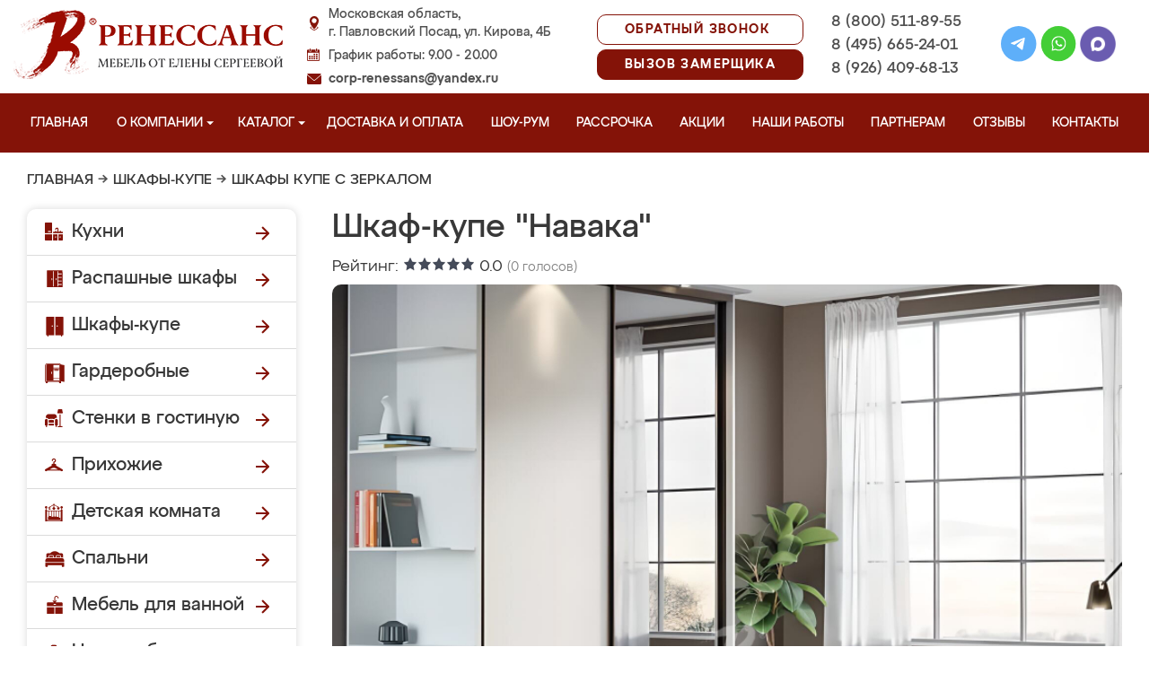

--- FILE ---
content_type: text/html; charset=UTF-8
request_url: https://pavlovskymebel.ru/shkaf-kype-s-zerkalom-22
body_size: 17017
content:
<!DOCTYPE html>
  <html lang="ru">
  <head>
   <base href="https://pavlovskymebel.ru/"/>
   <title>Шкаф-купе &quot;Навака&quot;, купить шкаф купе с зеркалом на заказ в г. Павловский недорого.</title>
   <meta http-equiv="Content-Type" content="text/html; charset=UTF-8" />
   <meta name="description" content="Купить шкаф купе с зеркалом под названием &quot;Шкаф-купе &quot;Навака&quot;&quot; недорого на заказ от производителя в г. Павловский. Беспроцентная рассрочка! Бесплатная доставка и замер!" />
   <meta name="keywords"    content="Шкаф-купе &quot;Навака&quot;, Шкафы купе с зеркалом" />
   <meta name="viewport" content="width=device-width, initial-scale=1, maximum-scale=1">
   <meta name="format-detection" content="telephone=no">
   <meta name="yandex-verification" content="65792eae3418af85" />

   <link href="design/renessans/images/favicon.ico" rel="icon"          type="image/x-icon"/>
   <link href="design/renessans/images/favicon.ico" rel="shortcut icon" type="image/x-icon"/>
       <link rel="stylesheet" href="design/renessans/css/nivo-slider.css" type="text/css" media="screen" />
    <link rel="stylesheet" href="design/renessans/css/themes/default/default.css" type="text/css" media="screen" />
    <link rel="stylesheet" type="text/css" href="design/renessans/css/sliderkit-core.css" media="screen" />
    <link rel="stylesheet" type="text/css" href="design/renessans/css/sliderkit-demos.css" media="screen" />
    <link href="design/renessans/css/owl.carousel.min.css" rel="stylesheet" type="text/css" media="screen" />
    <link href="design/renessans/css/owl.theme.default.min.css" rel="stylesheet" type="text/css" media="screen" />
    <link href="design/renessans/css/jquery.bxslider.css?v=15" rel="stylesheet" type="text/css" media="screen" />
    <link href="design/renessans/css/reveal.css?v=20" rel="stylesheet" type="text/css" media="screen" />
    <link href="design/renessans/css/style2.css?v=20" rel="stylesheet" type="text/css" media="screen" />
    <link href="design/renessans/css/mobile.css?v=20" rel="stylesheet" type="text/css" media="screen" />
    <link href = "design/renessans/fonts/stylesheet.css" rel = "stylesheet" type = "text/css" />
    <script type="text/javascript" src="js/jquery/jquery.js"></script>
    <link rel="preload" href="design/renessans/img/menu_kuhni_w.png" as="image" />
    <link rel="preload" href="design/renessans/img/menu_shkafy_w.png" as="image" />
    <link rel="preload" href="design/renessans/img/menu_stenki_w.png" as="image" />
    <link rel="preload" href="design/renessans/img/menu_detskaya_w.png" as="image" />
    <link rel="preload" href="design/renessans/img/menu_prihozhie_w.png" as="image" />
    <link rel="preload" href="design/renessans/img/menu_spalni_w.png" as="image" />
    <link rel="preload" href="design/renessans/img/menu_raboty_w.png" as="image" />
    <link rel="preload" href="design/renessans/img/menu_garderobnye_w.svg" as="image" />
    <link rel="preload" href="design/renessans/img/menu_kupe_w.svg" as="image" />
    <link rel="preload" href="design/renessans/img/menu_vannaya_w.svg" as="image" />
  <link rel="stylesheet" href="design/renessans/js/fancybox/jquery.fancybox.css" type="text/css" media="screen" />


  <link href="/js/baloon/css/baloon.css" rel="stylesheet" type="text/css" />
  
  <style>
   .autocomplete-w1 { position:absolute; top:0px; left:0px; margin:6px 0 0 6px; /* IE6 fix: */ _background:none; _margin:1px 0 0 0; }
   .autocomplete { border:1px solid #999; background:#FFF; cursor:default; text-align:left; overflow-x:auto;  overflow-y: auto; margin:-6px 6px 6px -6px; /* IE6 specific: */ _height:350px;  _margin:0; _overflow-x:hidden; }
   .autocomplete .selected { background:#F0F0F0; }
   .autocomplete div { padding:2px 5px; white-space:nowrap; }
   .autocomplete strong { font-weight:normal; color:#3399FF; }
 </style>

<link rel="stylesheet" href="design/renessans/css/fancybox.css"/>

    

  </head>
  <body>
   <div class="conteiner header-container">
    <header class="header">
      <div class="logo-wrapper">
        <a href="/" class="logo"><img src="design/renessans/img/logo-new.png" title='Мебель от Елены Сергеевой в Павловском Посаде' alt='Мебель от Елены Сергеевой в Павловском Посаде' height="77" width="300"></a>
        <!--<div class="logo-text">в Павловском Посаде</div>-->
      </div>
      <div class="contact">
        <span class="address">Московская область,<br> г. Павловский Посад, ул. Кирова, 4Б</span>
        <span class="time">График работы: 9.00 - 20.00</span>
        <span class="email"><a href="mailto:corp-renessans@yandex.ru" class="tn">corp-renessans@yandex.ru</a></span>
      </div>
      
      <div class="header-btns-wrapper">
        <a href="#" data-reveal-id="callme" data-animation="fade" class="header-callback tn no-mobile">Обратный звонок</a>
        <a href="#" data-reveal-id="design" data-animation="fade" class="header-callback header-callback-red tn no-mobile">Вызов замерщика</a>
        <a href="#" data-reveal-id="callme" data-animation="fade" class="no-pc"><img src="design/renessans/img/header-phone.png" alt="Обратный звонок"></a>
        <a href="javascript:;" class="no-pc menu-btn"><img src="design/renessans/img/header-menu.png" alt="Меню"></a>
      </div>

      <div class="phones">
        <a href="tel:+7 (800) 511-89-55" class="tn">8 (800) 511-89-55</a>
        <a href="tel:+7 (495) 665-24-01" class="tn">8 (495) 665-24-01</a>
        <a href="tel:+7 (926) 409-68-13" class="tn">8 (926) 409-68-13</a>
      </div>

      <div class="header-social">
        <a title="Telegram" href="https://t.me/MFRenessans" target="_blank"><img src="design/renessans/img/telegram.svg" alt="Telegram"></a>
        <a title="Whatsapp" href="whatsapp://send?phone=79264096813" target="_blank"><img src="design/renessans/img/whatsapp.svg" alt="Whatsapp"></a>
        <a title="Max" href="https://max.ru/u/f9LHodD0cOIx1IsR35lQyp6xi11EkXMk6_hCr699pXuHIz2_Z4fLbYYcQ6M" target="_blank"><img src="design/renessans/img/max.png" alt="Max"></a>
      </div>

 </header>
</div>

<nav class="navigation top-menu-nav">
  <ul class="menu conteiner">
    <li>
      <a data-page="1" href="" class="no-children">Главная</a>
    </li>
    <!-- <li>
      <a data-page="4" href="o-kompanii" class="no-children">О компании</a>
    </li>-->

    <li class="dropdown">
      <a data-page="4" href="o-kompanii" class="children-hidden">О компании <svg width="8" height="4" viewBox="0 0 8 4" fill="none" xmlns="http://www.w3.org/2000/svg">
	      <path d="M4 4.25L0 0.25L8 0.250001L4 4.25Z" fill="white"></path>
	  </svg></a>
      <ul class="dropdown_menu">
        <li>
          <a href="./o-kompanii">О Ренессанс ИП Сергеева Е.В.</a>
        </li>
        <li>
          <a href="./video">Видео от компании</a>
        </li>
        <li>
          <a href="./garantii">Гарантии</a>
        </li>
        <li>
          <a href="./vopros-otvet">Вопрос-ответ</a>
        </li>
        <li>
          <a href="./yuridicheskaya-informatsiya">Юридическая информация</a>
        </li>
        <li>
          <a href="./sertifikaty">Сертификаты</a>
        </li>
        <li>
          <a href="./vakansii">Вакансии</a>
        </li>
      </ul>
    </li>

    <li class="dropdown">
      <a data-page="8" href="catalog" class="children-hidden">Каталог <svg width="8" height="4" viewBox="0 0 8 4" fill="none" xmlns="http://www.w3.org/2000/svg">
	      <path d="M4 4.25L0 0.25L8 0.250001L4 4.25Z" fill="white"></path></a>
      <ul class="dropdown_menu">
        <li>
          <a href="./kuhni" data-category="46" class="subcat-children-hidden">Кухни</a>
          <ul class="dropdown_menu">
            <li>
              <a href="./sovremennie-kyhni" data-category="68">Современные кухни</a>
            </li>
            <li>
              <a href="./kyhni-klassika" data-category="62">Кухни классика</a>
            </li>
            <li>
              <a href="./kyhni-alvic" data-category="56">Кухни Alvic Luxe</a>
            </li>
            <li>
              <a href="./kyhni-iz-emali" data-category="61">Кухни из эмали</a>
            </li>
            <li>
              <a href="./kyhni-yglovie" data-category="66">Кухни угловые</a>
            </li>
            <li>
              <a href="./kyhni-iz-mdf" data-category="59">Кухни из мдф</a>
            </li>
            <li>
              <a href="./kyhni-iz-plastika" data-category="60">Кухни из пластика</a>
            </li>
            <li>
              <a href="./kyhni-patina" data-category="64">Кухни патина</a>
            </li>
            <li>
              <a href="./kyhni-iz-massiva" data-category="58">Кухни из массива</a>
            </li>
            <li>
              <a href="./bolshie-kyhni" data-category="55">Большие кухни</a>
            </li>
            <li>
              <a href="./kyhni-malogabaritnie" data-category="63">Кухни малогабаритные</a>
            </li>
            <li>
              <a href="./kuhni-neoklassika" data-category="134">Неоклассика</a>
            </li>
            <li>
              <a href="./kuhni-loft" data-category="135">Лофт</a>
            </li>
            <li>
              <a href="./kuhni-modern" data-category="136">Модерн</a>
            </li>
            <li>
              <a href="./kuhni-minimalizm" data-category="140">Минимализм</a>
            </li>
            <li>
              <a href="./kyhni-s-fotopechatu" data-category="65">Кухни с фотопечатью</a>
            </li>
            <li>
              <a href="./kyhni-ekonom" data-category="67">Кухни эконом</a>
            </li>
            <li>
              <a href="./kyhni-iz-akrila" data-category="57">Кухни из акрила</a>
            </li>
          </ul>
        </li>
        <li>
          <a href="./raspashnye-shkafy" data-category="137" class="subcat-children-hidden">Распашные шкафы</a>
          <ul class="dropdown_menu">
            <li>
              <a href="./sovremennye-shkafy" data-category="138">Современные</a>
            </li>
            <li>
              <a href="./klassicheskie-shkafy" data-category="139">Классические</a>
            </li>
          </ul>
        </li>
        <li>
          <a href="./shkafy-kupe" data-category="47" class="subcat-children-hidden">Шкафы-купе</a>
          <ul class="dropdown_menu">
            <li>
              <a href="./belie-shkafi-kype" data-category="69">Белые шкафы купе</a>
            </li>
            <li>
              <a href="./vstroennnie-shkafi-kype" data-category="70">Встроеннные шкафы купе</a>
            </li>
            <li>
              <a href="./radiysnie-shkafi-kype" data-category="71">Радиусные шкафы купе</a>
            </li>
            <li>
              <a href="./yglovie-shkafi-kype" data-category="72">Угловые шкафы купе</a>
            </li>
            <li>
              <a href="./shkafi-kype-v-prihojyu" data-category="73">Шкафы купе в прихожую</a>
            </li>
            <li>
              <a href="./shkafi-kype-v-spalnu" data-category="74">Шкафы купе в спальню</a>
            </li>
            <li>
              <a href="./shkafi-kype-vitraj" data-category="75">Шкафы купе витраж</a>
            </li>
            <li>
              <a href="./shkafi-kype-peskostryi" data-category="76">Шкафы купе пескоструй</a>
            </li>
            <li>
              <a href="./shkafi-kype-s-zerkalom" data-category="77">Шкафы купе с зеркалом</a>
            </li>
            <li>
              <a href="./shkafi-kype-s-fotopechatu" data-category="78">Шкафы купе с фотопечатью</a>
            </li>
            <li>
              <a href="./shkafi-kype-ekonom" data-category="79">Шкафы купе эконом</a>
            </li>
          </ul>
        </li>
        <li>
          <a href="./garderobnye" class="subcat-children-hidden">Гардеробные</a>
          <ul class="dropdown_menu">
            <li>
              <a href="./klassicheskie-garderobnye">Классические</a>
            </li>
            <li>
              <a href="./sovremennye-garderobnye">Современные</a>
            </li>
            <li>
              <a href="./svetlye-garderobnye">Светлые</a>
            </li>
            <li>
              <a href="./temnye-garderobnye">Темные</a>
            </li>
            <li>
              <a href="./uglovye-garderobnye">Угловые</a>
            </li>
            <li>
              <a href="./p-obraznye-garderobnye">П-образные</a>
            </li>
          </ul>
        </li>
        <li>
          <a href="./gostinye" data-category="80" class="subcat-children-hidden">Стенки в гостиную</a>
          <ul class="dropdown_menu">
            <li>
              <a href="./gostinie-v-klassicheskom-stile" data-category="84">Гостиные в классическом стиле</a>
            </li>
            <li>
              <a href="./gostinie-v-sovremennom-stile" data-category="85">Гостиные в современном стиле</a>
            </li>
            <li>
              <a href="./mini-stenki-v-gostinyu" data-category="86">Мини стенки в гостиную</a>
            </li>
            <li>
              <a href="./stenki-pod-televizor" data-category="87">Стенки под телевизор</a>
            </li>
            <li>
              <a href="./stenki-s-komputernim-stolom" data-category="88">Стенки с компьютерным столом</a>
            </li>
            <li>
              <a href="./yglovie-stenki-v-gostinyu" data-category="89">Угловые стенки в гостиную</a>
            </li>
          </ul>
        </li>
        <li>
          <a href="./prihozhie" data-category="82" class="subcat-children-hidden">Прихожие</a>
          <ul class="dropdown_menu">
            <li>
              <a href="./belie-prihojie" data-category="93">Белые прихожие</a>
            </li>
            <li>
              <a href="./prihojie-v-koridor-malogabaritnie" data-category="94">Прихожие в коридор малогабаритные</a>
            </li>
            <li>
              <a href="./prihojie-dlya-yzkogo-koridora" data-category="95">Прихожие для узкого коридора</a>
            </li>
            <li>
              <a href="./prihojie-ekonom" data-category="96">Прихожие эконом</a>
            </li>
            <li>
              <a href="./sovremennie-prihojie" data-category="97">Современные прихожие</a>
            </li>
            <li>
              <a href="./yglovie-prihojie" data-category="98">Угловые прихожие</a>
            </li>
            <li>
              <a href="./klassicheskie-prihozhie" data-category="133">Классические</a>
            </li>
          </ul>
        </li>
        <li>
          <a href="./detskie" data-category="81" class="subcat-children-hidden">Детская комната</a>
          <ul class="dropdown_menu">
            <li>
              <a href="./detskaya-dlya-dvoih" data-category="90">Детская для двоих</a>
            </li>
            <li>
              <a href="./detskaya-dlya-devochki" data-category="91">Детская для девочки</a>
            </li>
            <li>
              <a href="./detskaya-dlya-malchika" data-category="92">Детская для мальчика</a>
            </li>
          </ul>
        </li>
        <li>
          <a href="./spalni" data-category="83" class="subcat-children-hidden">Спальни</a>
          <ul class="dropdown_menu">
            <li>
              <a href="./belie-spalni" data-category="99">Белые спальни</a>
            </li>
            <li>
              <a href="./krasivie-spalni" data-category="100">Красивые спальни</a>
            </li>
            <li>
              <a href="./malenkie-spalni" data-category="101">Маленькие спальни</a>
            </li>
            <li>
              <a href="./spalni-klassika" data-category="102">Спальни классика</a>
            </li>
            <li>
              <a href="./spalni-modern" data-category="103">Спальни модерн</a>
            </li>
            <li>
              <a href="./spalni-ekonom-klassa" data-category="104">Спальни эконом класса</a>
            </li>
          </ul>
        </li>
        <li>
          <a href="./mebel-dlya-vannyh-komnat">Мебель для ванной</a>
        </li>
      </ul>
    </li>
    <li>
      <a data-page="3" href="/kak-zakazat" class="no-children">Доставка и оплата</a>
    </li>
    <li>
      <a href="/show-room" class="no-children">Шоу-рум</a>
    </li>
    <li>
      <a href="/rassrochka" class="no-children">Рассрочка</a>
    </li>
    <li>
      <a href="/aktsii" class="no-children">Акции</a>
    </li>
    <li>
      <a href="/portfolio" class="no-children">Наши работы</a>
    </li>
    <li>
      <a href="/partneram" class="no-children no850">Партнерам</a>
    </li>
    <li>
      <a data-page="2" href="reviews" class="no-children">Отзывы</a>
    </li>
    <li>
      <a data-page="6" href="contact" class="no-children">Контакты</a>
    </li>
  </ul>
</nav>
<div class="after-menu-wrapper"></div>

     </div>

<div class="full-width">
	<div class="header-place">Павловский Посад</div>
</div>



 <div class="conteiner">
 

    	 <div class="breadcrumbs">
		<a href="/">Главная</a>
				    	  	   → <a href="/shkafy-kupe">Шкафы-купе</a>
	  		    	  	   → <a href="/shkafi-kype-s-zerkalom">Шкафы купе с зеркалом</a>
	  							 </div> 
  	





      <div class="catalog_main">
  
     <div class="sidebar">

  <noindex>
  <div class="catalog">
    <ul class="sidebar-menu">
      <li class="dropdown" data-id="46">
        <a href="./kuhni" data-category="46" rel="nofollow" class="parent">Кухни</a>
        <ul class="dropdown-menu">
          <li data-id="68">
            <a href="./sovremennie-kyhni" data-category="68" rel="nofollow">Современные кухни</a>
          </li>
          <li data-id="62">
            <a href="./kyhni-klassika" data-category="62" rel="nofollow">Кухни классика</a>
          </li>
          <li data-id="56">
            <a href="./kyhni-alvic" data-category="56" rel="nofollow">Кухни Alvic Luxe</a>
          </li>
          <li data-id="61">
            <a href="./kyhni-iz-emali" data-category="61" rel="nofollow">Кухни из эмали</a>
          </li>
          <li data-id="66">
            <a href="./kyhni-yglovie" data-category="66" rel="nofollow">Кухни угловые</a>
          </li>
          <li data-id="59">
            <a href="./kyhni-iz-mdf" data-category="59" rel="nofollow">Кухни из мдф</a>
          </li>
          <li data-id="60">
            <a href="./kyhni-iz-plastika" data-category="60" rel="nofollow">Кухни из пластика</a>
          </li>
          <li data-id="64">
            <a href="./kyhni-patina" data-category="64" rel="nofollow">Кухни патина</a>
          </li>
          <li data-id="58">
            <a href="./kyhni-iz-massiva" data-category="58" rel="nofollow">Кухни из массива</a>
          </li>
          <li data-id="55">
            <a href="./bolshie-kyhni" data-category="55" rel="nofollow">Большие кухни</a>
          </li>
          <li data-id="63">
            <a href="./kyhni-malogabaritnie" data-category="63" rel="nofollow">Кухни малогабаритные</a>
          </li>
          <li data-id="65">
            <a href="./kyhni-s-fotopechatu" data-category="65" rel="nofollow">Кухни с фотопечатью</a>
          </li>
          <li data-id="67">
            <a href="./kyhni-ekonom" data-category="67" rel="nofollow">Кухни эконом</a>
          </li>
          <li data-id="57">
            <a href="./kyhni-iz-akrila" data-category="57" rel="nofollow">Кухни из акрила</a>
          </li>
        </ul>
      </li>
      <li class="dropdown" data-id="137">
        <a href="./raspashnye-shkafy" data-category="137" rel="nofollow" class="parent">Распашные шкафы</a>
        <ul class="dropdown-menu">
          <li data-id="137">
            <a href="./sovremennye-shkafy" data-category="138" rel="nofollow">Современные шкафы</a>
          </li>
          <li data-id="69">
            <a href="./klassicheskie-shkafy" data-category="139" rel="nofollow">Классические шкафы</a>
          </li>
        </ul>
      </li>
      <li class="dropdown" data-id="47">
        <a href="./shkafy-kupe" data-category="47" rel="nofollow" class="parent">Шкафы-купе</a>
        <ul class="dropdown-menu">
          <li data-id="69">
            <a href="./belie-shkafi-kype" data-category="69" rel="nofollow">Белые шкафы-купе</a>
          </li>
          <li data-id="70">
            <a href="./vstroennnie-shkafi-kype" data-category="70" rel="nofollow">Встроенные шкафы-купе</a>
          </li>
          <li data-id="71">
            <a href="./radiysnie-shkafi-kype" data-category="71" rel="nofollow">Радиусные шкафы-купе</a>
          </li>
          <li data-id="72">
            <a href="./yglovie-shkafi-kype" data-category="72" rel="nofollow">Угловые шкафы-купе</a>
          </li>
          <li data-id="73">
            <a href="./shkafi-kype-v-prihojyu" data-category="73" rel="nofollow">Шкафы-купе в прихожую</a>
          </li>
          <li data-id="74">
            <a href="./shkafi-kype-v-spalnu" data-category="74" rel="nofollow">Шкафы-купе в спальню</a>
          </li>
          <li data-id="75">
            <a href="./shkafi-kype-vitraj" data-category="75" rel="nofollow">Шкафы-купе витраж</a>
          </li>
          <li data-id="76">
            <a href="./shkafi-kype-peskostryi" data-category="76" rel="nofollow">Шкафы-купе пескоструй</a>
          </li>
          <li data-id="77">
            <a href="./shkafi-kype-s-zerkalom" data-category="77" rel="nofollow">Шкафы-купе с зеркалом</a>
          </li>
          <li data-id="78">
            <a href="./shkafi-kype-s-fotopechatu" data-category="78" rel="nofollow">Шкафы-купе с фотопечатью</a>
          </li>
          <li data-id="79">
            <a href="./shkafi-kype-ekonom" data-category="79" rel="nofollow">Шкафы-купе эконом</a>
          </li>
        </ul>
      </li>
      <li class="dropdown">
          <a href="./garderobnye" class="parent" rel="nofollow">Гардеробные</a>
          <ul class="dropdown-menu">
            <li>
              <a href="./klassicheskie-garderobnye" rel="nofollow" >Классические</a>
            </li>
            <li>
              <a href="./sovremennye-garderobnye" rel="nofollow">Современные</a>
            </li>
            <li>
              <a href="./svetlye-garderobnye" rel="nofollow">Светлые</a>
            </li>
            <li>
              <a href="./temnye-garderobnye" rel="nofollow">Темные</a>
            </li>
            <li>
              <a href="./uglovye-garderobnye" rel="nofollow">Угловые</a>
            </li>
            <li>
              <a href="./p-obraznye-garderobnye" rel="nofollow">П-образные</a>
            </li>
          </ul>
        </li>
      <li class="dropdown" data-id="80">
        <a href="./gostinye" data-category="80" rel="nofollow" class="parent">Стенки в гостиную</a>
        <ul class="dropdown-menu">
          <li data-id="84">
            <a href="./gostinie-v-klassicheskom-stile" data-category="84" rel="nofollow">Гостиные в классическом стиле</a>
          </li>
          <li data-id="85">
            <a href="./gostinie-v-sovremennom-stile" data-category="85" rel="nofollow">Гостиные в современном стиле</a>
          </li>
          <li data-id="86">
            <a href="./mini-stenki-v-gostinyu" data-category="86" rel="nofollow">Мини стенки в гостиную</a>
          </li>
          <li data-id="87">
            <a href="./stenki-pod-televizor" data-category="87" rel="nofollow">Стенки под телевизор</a>
          </li>
          <li data-id="88">
            <a href="./stenki-s-komputernim-stolom" data-category="88" rel="nofollow">Стенки с компьютерным столом</a>
          </li>
          <li data-id="89">
            <a href="./yglovie-stenki-v-gostinyu" data-category="89" rel="nofollow">Угловые стенки в гостиную</a>
          </li>
        </ul>
      </li>
      <li class="dropdown" data-id="82">
        <a href="./prihozhie" data-category="82" rel="nofollow" class="parent">Прихожие</a>
        <ul class="dropdown-menu">
          <li data-id="93">
            <a href="./belie-prihojie" data-category="93" rel="nofollow">Белые прихожие</a>
          </li>
          <li data-id="94">
            <a href="./prihojie-v-koridor-malogabaritnie" data-category="94" rel="nofollow">Прихожие в коридор малогабаритные</a>
          </li>
          <li data-id="95">
            <a href="./prihojie-dlya-yzkogo-koridora" data-category="95" rel="nofollow">Прихожие для узкого коридора</a>
          </li>
          <li data-id="96">
            <a href="./prihojie-ekonom" data-category="96" rel="nofollow">Прихожие эконом</a>
          </li>
          <li data-id="97">
            <a href="./sovremennie-prihojie" data-category="97" rel="nofollow">Современные прихожие</a>
          </li>
          <li data-id="98">
            <a href="./yglovie-prihojie" data-category="98" rel="nofollow">Угловые прихожие</a>
          </li>
        </ul>
      </li>
      <li class="dropdown" data-id="81">
        <a href="./detskie" data-category="81" rel="nofollow" class="parent">Детская комната</a>
        <ul class="dropdown-menu">
          <li data-id="90">
            <a href="./detskaya-dlya-dvoih" data-category="90" rel="nofollow">Детская для двоих</a>
          </li>
          <li data-id="91">
            <a href="./detskaya-dlya-devochki" data-category="91" rel="nofollow">Детская для девочки</a>
          </li>
          <li data-id="92">
            <a href="./detskaya-dlya-malchika" data-category="92" rel="nofollow">Детская для мальчика</a>
          </li>
        </ul>
      </li>
      <li class="dropdown" data-id="83">
        <a href="./spalni" data-category="83" rel="nofollow" class="parent">Спальни</a>
        <ul class="dropdown-menu">
          <li data-id="99">
            <a href="./belie-spalni" data-category="99" rel="nofollow">Белые спальни</a>
          </li>
          <li data-id="100">
            <a href="./krasivie-spalni" data-category="100" rel="nofollow">Красивые спальни</a>
          </li>
          <li data-id="101">
            <a href="./malenkie-spalni" data-category="101" rel="nofollow">Маленькие спальни</a>
          </li>
          <li data-id="102">
            <a href="./spalni-klassika" data-category="102" rel="nofollow">Спальни классика</a>
          </li>
          <li data-id="103">
            <a href="./spalni-modern" data-category="103" rel="nofollow">Спальни модерн</a>
          </li>
          <li data-id="104">
            <a href="./spalni-ekonom-klassa" data-category="104" rel="nofollow">Спальни эконом класса</a>
          </li>
        </ul>
      </li>
      <li class="dropdown" data-id="148">
        <a href="./mebel-dlya-vannyh-komnat" data-category="148" rel="nofollow" class="parent vannaya">Мебель для ванной</a>
      </li>
      <li>
        <a href="/portfolio" class="our-works">Наши работы</a>
      </li>
    </ul>
  </div>
</noindex>
      <div class="search">
        <div id="search">
          <form action="/search/">
            <input class="input_search" type="text" name="keyword" value="" placeholder="Поиск товара"/>
            <input class="button_search" value="" type="submit" />
          </form>
        </div>
      </div>
              <a href="/aktsii"><img src="design/renessans/img/aktsii.jpg" loading="lazy" class="aktsii"></a>
      
              <div class="buttons">
           <a href="#" data-reveal-id="discount10" data-animation="fade" class="button_calc bg-blue"><span class="project">Рассчитать проект</span></a>
           <a href="#" data-reveal-id="design" class="button_zamer"><span class="size">Бесплатный вызов дизайнера-замерщика</span></a>
           <a href="./aktsii" class="button_akcii"><span class="actions">Рассрочка и акции</span></a>
        </div>
        <div class="sidebar-video-sticky">
                        <div class="sidebar-title fw500">Отзывы наших клиентов</div>
        <div class="video_slider slider_left"><div class="item">
<a class="zoom2" href="https://rutube.ru/play/embed/3d7fc1211e840f66a63977fd4ad803ae/">
  <img src="design/renessans/img/videos/5.jpg">
  <img src="design/renessans/img/video.png" class="video_arrow" height="128" width="128">
</a>
</div>
<div class="item">
<a class="zoom2" href="https://rutube.ru/play/embed/a86430f67d059f94e629f2572a183a56/">
  <img src="design/renessans/img/videos/6.jpg">
  <img src="design/renessans/img/video.png" class="video_arrow" height="128" width="128">
</a>
</div>
<div class="item">
<a class="zoom2" href="https://rutube.ru/play/embed/0f99e82e9aceb4863448c093876d0eec/">
  <img src="design/renessans/img/videos/7.jpg" loading="lazy">
  <img src="design/renessans/img/video.png" class="video_arrow" height="128" width="128">
</a>
</div>
<div class="item">
<a class="zoom2" href="https://rutube.ru/play/embed/ce034a22edb74adfb677f3cdb3d7b428/">
  <img src="design/renessans/img/videos/8.jpg" loading="lazy">
  <img src="design/renessans/img/video.png" class="video_arrow" height="128" width="128">
</a>
</div>
<div class="item">
<a class="zoom2" href="https://rutube.ru/play/embed/e7c36eaeb2b7220945c5b6ec60e883cf/">
  <img src="design/renessans/img/videos/2.jpg" loading="lazy">
  <img src="design/renessans/img/video.png" class="video_arrow" height="128" width="128">
</a>
</div>
<div class="item">
<a class="zoom2" href="https://rutube.ru/play/embed/6cea9ab03ab9cd2c61c12b3415a80bf2/">
  <img src="design/renessans/img/videos/4.jpg" loading="lazy">
  <img src="design/renessans/img/video.png" class="video_arrow" height="128" width="128">
</a>
</div>
<div class="item">
<a class="zoom2" href="https://rutube.ru/play/embed/d729a10f11527941923b74cf264b5405/">
  <img src="design/renessans/img/videos/1.jpg" loading="lazy">
  <img src="design/renessans/img/video.png" class="video_arrow" height="128" width="128">
</a>
</div>
<div class="item">
<a class="zoom2" href="https://rutube.ru/play/embed/32aa11ce21865194fade996a02f869b5/">
  <img src="design/renessans/img/videos/3.jpg" loading="lazy">
  <img src="design/renessans/img/video.png" class="video_arrow" height="128" width="128">
</a>
</div>
<div class="item">
<a class="zoom2" href="https://rutube.ru/play/embed/87cb892c2d7d10f4cb10040511991657/">
  <img src="design/renessans/img/videos/10.jpg" loading="lazy">
  <img src="design/renessans/img/video.png" class="video_arrow" height="128" width="128">
</a>
</div>
<div class="item">
<a class="zoom2" href="https://rutube.ru/play/embed/2ca1df9a7270e6feba05996bc3d4e7ba/">
  <img src="design/renessans/img/videos/9.jpg" loading="lazy">
  <img src="design/renessans/img/video.png" class="video_arrow" height="128" width="128">
</a>
</div></div>
      
            <div class="sidebar-title fw500">Видео производства</div>
      <div class="video_slider_left_video" style="margin-top: 10px;">
        <div class="item">
          <a class="zoom2" href="https://rutube.ru/play/embed/df02ae80e3a4c0fce474c61fab871238/">
          <img class="proizvodstvo-image" src="design/renessans/img/video-pr-bg.jpg">
          </a>
        </div>
      </div>
          </div>
           </div>
     <div class="content">
      
<div class="products"> 
 <h1 class="product-h1" data-product="1277">Шкаф-купе &quot;Навака&quot;</h1>
 <div class="product_info">
     <div class="rating" rel="1277">
      Рейтинг: <span class="rater-starsOff"><span style="width:0px" class="rater-starsOn"></span></span> <span class="rater-rating">0.0</span>&#160;<span class="rating-num">(<span class="rater-rateCount">0</span> голосов)</span>
     </div>
     <div class="prod-img-btns">
        <a href="https://pavlovskymebel.ru/files/products/b405fb7592.1600x900w.jpg" class="zoom" data-fancybox="product-photos" rel="product-photos"><img src="https://pavlovskymebel.ru/files/products/b405fb7592.800x600w.jpg" alt="Шкаф-купе &quot;Навака&quot;" loading="lazy"/></a>

        
        <div id="append-price"></div>
        <div class="buttons"> 
          <a href="#" data-reveal-id="callme" data-animation="fade" class="button btn-white "><span class="callme">Заказать консультацию</span></a>
                   <a href="#" data-reveal-id="discount10" data-animation="fade" class="button btn-red bg-blue">Рассчитать <br/>стоимость</a>
                   <a href="#" data-reveal-id="design" data-animation="fade" class="button btn-white"><span class="size">Вызвать <br/>замерщика</span></a>
          <a href="#" data-reveal-id="taximodal" data-animation="fade" class="button btn-red">Заказать <br/>такси до салона <br/>бесплатно</a>
        </div>
     </div> 
		
    <div class="price-info-wrapper">
      <div class="price">
               <div class="red-price"> Цена:
                                от 29 000 ₽
                  </div>
        <div class="little-price">
                  </div>
             </div>
      <div class="info">
       <div class="phone_text">Консультация и расчёт стоимости по телефонам:</div>
       <div class="phone"><a href="tel:+7 (800) 511-89-55">8 (800) <span class="red">511-89-55</span></a><span class="comma">, </span><a href="tel:+7 (495) 665-24-01">8 (495) <span class="red">665-24-01</span></a><span class="comma">, </span> <a href="tel:+7 (926) 409-68-13">8 (926) <span class="red">409-68-13</span></a></div>
      </div>
    </div>

    <div class="clear"></div>  

        <div class="features">
      <div class="title">Характеристики</div>
            <ul class="list double">
                  <li>
            <span class="name">Фасад:</span>
            <span class="value">зеркало</span>
          </li>
                  <li>
            <span class="name">Кромка:</span>
            <span class="value">ПВХ (0,4 мм)</span>
          </li>
                  <li>
            <span class="name">Размеры:</span>
            <span class="value">изготовление шкафа любого размера</span>
          </li>
                  <li>
            <span class="name">Раздвижная система:</span>
            <span class="value">алюминиевая, нижнеопорная</span>
          </li>
                  <li>
            <span class="name">Внутреннее наполнение:</span>
            <span class="value">стандартная комплектация</span>
          </li>
                  <li>
            <span class="name">Цвет профиля:</span>
            <span class="value">на выбор</span>
          </li>
                  <li>
            <span class="name">Изготовление:</span>
            <span class="value">5-7 рабочих дней</span>
          </li>
                  <li>
            <span class="name">Цена:</span>
            <span class="value">указана за базовый шкаф</span>
          </li>
                  <li>
            <span class="name">Замер:</span>
            <span class="value">бесплатно</span>
          </li>
                  <li>
            <span class="name">Доставка:</span>
            <span class="value">бесплатно</span>
          </li>
                  <li>
            <span class="name">Подъём:</span>
            <span class="value">бесплатно</span>
          </li>
                  <li>
            <span class="name">Сборка:</span>
            <span class="value">10% от стоимости заказа</span>
          </li>
                  <li>
            <span class="name">Оплата:</span>
            <span class="value">10% предоплата, 90% после доставки шкафа</span>
          </li>
                  <li>
            <span class="name">Гарантия:</span>
            <span class="value">24 месяца</span>
          </li>
              </ul>   
    </div>  
    
    <div class="any">Изготовим по индивидуальному проекту: <br><span class="red bold">любые размеры, цвета и материалы</span></div>

    <div class="dostavka">
      <div class="like-h2">Схема работы</div>
      <div class="how-order-wrapper">
        <div class="how-order-item">
          <img src="design/renessans/img/how-order-1.png" loading="lazy" />
          <img src="design/renessans/img/how-order-arrow.svg" loading="lazy" class="how-order-arrow" />
          <div class="how-order-title">Оставьте заявку</div>
          <div class="how-order-text" style="margin-top: -10px; margin-bottom: 2px;">Позвоните по номерам</div>
          <div class="how-order-phone">
          <img src="/design/renessans/img/contacts/phone.png" class="contacts-icon">
          <a href="tel:+7 (800) 511-89-55" itemprop="telephone">8 (800) 511-89-55</a>
        </div>
        <div class="how-order-phone">
          <img src="/design/renessans/img/contacts/phone.png" class="contacts-icon">
          <a href="tel:+7 (495) 665-24-01" itemprop="telephone">8 (495) 665-24-01</a>
        </div>
        <div class="how-order-phone">
          <img src="/design/renessans/img/contacts/phone.png" class="contacts-icon">
          <a href="tel:+7 (926) 409-68-13" itemprop="telephone">8 (926) 409-68-13</a>
        </div>
        <div class="how-order-text" style="font-size: 12px; line-height: 17px;">Или оставьте заявку на сайте для консультации и предварительного расчёта стоимости.</div>
          <a class="how-order-btn" href="#" data-reveal-id="callme" data-animation="fade" >Оставить заявку</a>
        </div>
        <div class="how-order-item">
          <img src="design/renessans/img/how-order-2.png" loading="lazy" />
          <img src="design/renessans/img/how-order-arrow.svg" loading="lazy" class="how-order-arrow how-order-arrow-second" />
          <div class="how-order-title">Замер и расчет</div>
          <div class="how-order-text">Дизайнер-замерщик приедет к Вам с каталогом материалов, <br/>проведёт детальные замеры, <br/>составит проект и сделает окончательный расчёт стоимости Вашей будущей мебели.</div>
          <a class="how-order-btn" href="#" data-reveal-id="design" data-animation="fade" >Вызвать замерщика</a>

        </div>
        <div class="how-order-item">
          <img src="design/renessans/img/how-order-3.png" loading="lazy" />
          <img src="design/renessans/img/how-order-arrow.svg" loading="lazy" class="how-order-arrow" />
          <div class="how-order-title">Договор <br/>и изготовление</div>
          <div class="how-order-text">Заключаем договор, <br/>Вы вносите предоплату в размере <span class="fw500">10% от суммы договора</span>, и мы отдаём заказ в производство. Возможна оплата в рассрочку без %.</div>
          <a class="how-order-btn" href="/rassrochka">Узнать о рассрочке</a>
        </div>
        <div class="how-order-item">
          <img src="design/renessans/img/how-order-4.png" loading="lazy" />
          <div class="how-order-title">Доставка <br/>и установка</div>
          <div class="how-order-text">Мы доставляем мебель по Павловскому Посаду и всей Московской области бесплатно! <br/>Стоимость сборки мебели: 10% от стоимости заказа.</div>
          <a class="how-order-btn" href="/catalog">Перейти в каталог</a>
        </div>
      </div>
    </div>

    <div class="like-h2">Ваша выгода при заказе у нас</div>
    <div class="why-we-wrapper">
      <div class="why-we-item">
        <img src="design/renessans/img/why-we-1.jpg" loading="lazy" />
        <div class="why-we-text">Предоплата <br/>при заключении <br/>договора <span class="bold">всего 10%</span></div>
      </div>
      <div class="why-we-item">
        <img src="design/renessans/img/why-we-2.jpg" loading="lazy" />
        <div class="why-we-text">Сроки изготовления <br/><span class="bold">от 7 дней</span> <br/>после замера</div>
      </div>
      <div class="why-we-item">
        <img src="design/renessans/img/why-we-3.jpg" loading="lazy" />
        <div class="why-we-text">Рассрочка <br/><span class="bold">на 3, 4, 6 месяцев</span></div>
      </div>
      <div class="why-we-item">
        <img src="design/renessans/img/why-we-4.jpg" loading="lazy" />
        <div class="why-we-text">Замер, <br/>доставка и подъем <br/><span class="bold">бесплатно</span></div>
      </div>
    </div>
  <div class="clear"></div>

	<div class="description">
   <div class="tabs_navigation">
    <ul class="tabNavigation">
     <li><a class="" href="#price">Цена</a></li>
     <li><a class="" href="#delivery">Доставка</a></li>
     <li><a class="" href="#payment">Оплата</a></li>
    </ul>
   </div>
   <div class="tabs">
    <div id="price" class="tab">
     Стоимость зависит от <strong>размеров и материалов</strong> Вашей мебели. Просто позвоните нам по любому из телефонов: <a href="tel:+7 (800) 511-89-55" class="tn">8 (800) 511-89-55</a>, <a href="tel:+7 (495) 665-24-01" class="tn">8 (495) 665-24-01</a>, <a href="tel:+7 (926) 409-68-13" class="tn">8 (926) 409-68-13</a>, и наш менеджер быстро рассчитает стоимость.
    </div>
    <div id="delivery" class="tab">
     <strong>Бесплатная доставка и подъём</strong> (при наличии лифта) по Павловском Посаде и району.
    </div>
    <div id="payment" class="tab">
     Предоплата всего <strong>10%</strong>. Оставшуюся часть, когда привезут Вашу мебель. <strong>Стоимость сборки составляет 10% от стоимости заказа.</strong> 
    </div>
   </div>
          
	</div>


          <div class="video-carousel-footer owl-carousel owl-theme">
  <div class="item">
    <a class="zoom2" href="https://rutube.ru/play/embed/e9aa56f9b1ada95cf2d3a41d97844f4b/">
      <img loading="lazy" src="/design/renessans/img/video-kak-vybrat-shkaf.jpg">
      <img loading="lazy" src="design/renessans/img/video.png" class="video_arrow" height="64" width="64">
      <span class="carousel-text">Как правильно выбрать шкаф</span>
    </a>
  </div>
  <div class="item">
    <a class="zoom2" href="https://rutube.ru/play/embed/1d8455440135ba851a405a6a3bc91b1b/">
      <img loading="lazy" src="/design/renessans/img/video-footer/11.jpg">
      <img loading="lazy" src="design/renessans/img/video.png" class="video_arrow" height="64" width="64">
      <span class="carousel-text">Описание шкафа-купе из нашего салона</span>
    </a>
  </div>
  <div class="item">
    <a class="zoom2" href="https://rutube.ru/play/embed/987741f5127f1b18ae751f96387d340c/">
      <img loading="lazy" src="/design/renessans/img/video-footer/6.jpg">
      <img loading="lazy" src="design/renessans/img/video.png" class="video_arrow" height="64" width="64">
      <span class="carousel-text">Материалы, с которыми мы работаем</span>
    </a>
  </div>
  <div class="item">
    <a class="zoom2" href="https://rutube.ru/play/embed/bc40fd57979a1a2eabc399cc002773ed/">
      <img loading="lazy" src="/design/renessans/img/video-footer/7.jpg">
      <img loading="lazy" src="design/renessans/img/video.png" class="video_arrow" height="64" width="64">
      <span class="carousel-text">Сроки изготовления мебели</span>
    </a>
  </div>
  <div class="item">
    <a class="zoom2" href="https://rutube.ru/play/embed/7a9dd7d24e95388cc2c080c06f5e078f/">
      <img loading="lazy" src="/design/renessans/img/video-footer/15.jpg">
      <img loading="lazy" src="design/renessans/img/video.png" class="video_arrow" height="64" width="64">
      <span class="carousel-text">Благодарность клиентам за доверие</span>
    </a>
  </div>
  <div class="item">
    <a class="zoom2" href="https://rutube.ru/play/embed/51a03284753ab67b628100dfcca2331c/">
      <img loading="lazy" src="/design/renessans/img/video-footer/16.jpg">
      <img loading="lazy" src="design/renessans/img/video.png" class="video_arrow" height="64" width="64">
      <span class="carousel-text">Ваши отзывы очень важны для нас</span>
    </a>
  </div>
</div>     
    

  <div class="fix-form-wrapper form-wrapper fix-form-card">
    <img src="design/renessans/img/fix-percent-left.png" loading="lazy" class="fix-percent-left no-pc" />
    <div class="fix-left">
      <div class="form-title"><span class="fw500">Фиксируем скидку в 5%</span><br/> до конца января</div>
      <div class="form-subtitle">Оставьте заявку сейчас, скидка сохранится.</div>
      <img src="design/renessans/img/dots.png" loading="lazy" class="dots" />
      <div class="fix-form">
        <span class="item" style="position: relative;"><input type="text" name="phone" class="required" placeholder="Ваш телефон"><img src="design/renessans/img/phone.svg" loading="lazy" class="form-phone" /></span>
        <div class="select-wrapper">
          <button class="select">
            <img src="design/renessans/img/wallet.png" loading="lazy" /> Желаемый бюджет
          </button>
          <ul class="dropdown-select">
            <li>90 т.р. - 140 т.р.</li>
            <li>140 т.р. - 200 т.р.</li>
            <li>свыше 200 т.р.</li>
          </ul>
        </div>
        <select class="budjet" name="budjet" required>
          <option>Желаемый бюджет</option>
          <option>90 т.р. - 140 т.р.</option>
          <option>140 т.р. - 200 т.р.</option>
          <option>свыше 200 т.р.</option>
        </select>
        <span class="item last_name"><input type="text" name="last_name" value=""></span>
        <input type="hidden" name="type" value="10">
        <a href="#" class="send">Отправить</a>
      </div>
      <span class="agree"><input type="checkbox" name="agree" checked class="agree-check" /> Я соглашаюсь на передачу персональных данных согласно <br/><a class="pdf_link" data-fancybox-type="iframe" href="/polit.pdf">Политике конфиденциальности</a> | <a class="pdf_link" data-fancybox-type="iframe" href="/soglasch.pdf">Пользовательскому соглашению</a></span>
    </div>
    <img src="design/renessans/img/fix-percent-right.png" loading="lazy" class="fix-percent-right no-pc" />
    <img src="design/renessans/img/fix-form-img2.png" loading="lazy" class="fix-form-img fix-form-img2" />
    <img src="design/renessans/img/fix-kust-left.png" loading="lazy" class="fix-kust-left no-pc" />
    <img src="design/renessans/img/fix-kust-right.png" loading="lazy" class="fix-kust-right no-pc" />
  </div>


  <a href="./material" class="material tn" rel="nofollow" target="_blank">Посмотреть материалы</a>
  <div class="clear"></div>
  
    <script type="text/javascript">
        jQuery(window).on("load", function () {
          setTimeout(function(){
          jQuery.getScript("https://res.smartwidgets.ru/app.js");
          },5000)
        });
    </script>
  
<div class="sw-app" data-app="b741eb2ec1b6092067035dfe13263fcf"></div>

</div></div></div></div>
<div class="full-width related">
    <div class="container">
        <div class="taxi-form-wrapper taxi-product form-wrapper fix-form-wrapper">
            <div class="taxi-left fix-form-card">
              <div class="form-title fw500">Заказать <span>бесплатное такси</span> <br>до нашего салона</div>
              <div class="form-subtitle">Из любой точки Москвы и Московской области!</div>
              <img src="design/renessans/img/dots.png" loading="lazy" class="dots">
              <div class="fix-form">
                <span class="item" style="position: relative;"><input type="text" name="name" class="required" placeholder="Ваше имя"><img src="design/renessans/img/name.svg" loading="lazy" class="form-name" /></span>
                <span class="item" style="position: relative;"><input type="text" name="phone" class="required" placeholder="Ваш телефон"><img src="design/renessans/img/phone.svg" loading="lazy" class="form-phone"></span>
                <span class="item last_name"><input type="text" name="last_name" value=""></span>
                <input type="hidden" name="type" value="taxi">
                <a href="#" class="send">Отправить</a>
              </div>
              <span class="agree"><input type="checkbox" name="agree" checked="" class="agree-check"> Я соглашаюсь на передачу персональных данных согласно <br><a class="pdf_link" data-fancybox-type="iframe" href="/polit.pdf">Политике конфиденциальности</a> | <a class="pdf_link" data-fancybox-type="iframe" href="/soglasch.pdf">Пользовательскому соглашению</a></span>
            </div>
            <div class="form-messangers">
              <a title="Telegram" href="https://t.me/MFRenessans" target="_blank"><img src="design/renessans/img/telegram.svg" loading="lazy" alt="Telegram"></a>
              <a title="Whatsapp" href="whatsapp://send?phone=79264096813" target="_blank"><img src="design/renessans/img/whatsapp.svg" loading="lazy" alt="Whatsapp"></a>
              <a title="Max" href="https://max.ru/u/f9LHodD0cOIx1IsR35lQyp6xi11EkXMk6_hCr699pXuHIz2_Z4fLbYYcQ6M"><img src="design/renessans/img/max.png" loading="lazy" alt="Max"></a>
            </div>
            <img src="design/renessans/img/taxi-woman.png" loading="lazy" class="taxi-woman">
            <img src="design/renessans/img/taxi-car.png" loading="lazy" class="taxi-car">
            <img src="design/renessans/img/taxi-kust.png" loading="lazy" class="taxi-kust">
        </div>
    </div>

         <div class="head">Похожие шкафы-купе на заказ</div>
      <ul class="big_product_list">
  	
  	 <li class="product">
    <a href="https://pavlovskymebel.ru/files/products/3dcc4fa516.1600x900w.jpg" class="zoom_item" title="Шкаф-купе &quot;Халки&quot;">+</a>
    <a data-product="1276" href="./shkaf-kype-s-zerkalom-21" class="item">
           <div class="image">
       <img src="https://pavlovskymebel.ru/files/products/3dcc4fa516.395x266.jpg" alt="Шкаф-купе &quot;Халки&quot;" loading="lazy" width="395px" height="266px" />
      </div>
      <span  class="title">
        Шкаф-купе &quot;Халки&quot;
       </span>
          
     <div class="product-info">
             <span class="price price_text">Цена: от 24 000 руб.</span>
                         <span class="btn view">Подробнее</span>
            <div class="clear"></div>
     </div>
    </a>
  	 </li>
  	
  	 <li class="product">
    <a href="https://pavlovskymebel.ru/files/products/7eaee4d01b.1600x900w.jpg" class="zoom_item" title="Шкаф-купе &quot;Сантана&quot;">+</a>
    <a data-product="1275" href="./shkaf-kype-s-zerkalom-20" class="item">
           <div class="image">
       <img src="https://pavlovskymebel.ru/files/products/7eaee4d01b.395x266.jpg" alt="Шкаф-купе &quot;Сантана&quot;" loading="lazy" width="395px" height="266px" />
      </div>
      <span  class="title">
        Шкаф-купе &quot;Сантана&quot;
       </span>
          
     <div class="product-info">
             <span class="price price_text">Цена: от 35 000 руб.</span>
                         <span class="btn view">Подробнее</span>
            <div class="clear"></div>
     </div>
    </a>
  	 </li>
  	
  	 <li class="product">
    <a href="https://pavlovskymebel.ru/files/products/040e3c4b2c.1600x900w.jpg" class="zoom_item" title="Шкаф-купе &quot;Малаита&quot;">+</a>
    <a data-product="1274" href="./shkaf-kype-s-zerkalom-19" class="item">
           <div class="image">
       <img src="https://pavlovskymebel.ru/files/products/040e3c4b2c.395x266.jpg" alt="Шкаф-купе &quot;Малаита&quot;" loading="lazy" width="395px" height="266px" />
      </div>
      <span  class="title">
        Шкаф-купе &quot;Малаита&quot;
       </span>
          
     <div class="product-info">
             <span class="price price_text">Цена: от 57 000 руб.</span>
                         <span class="btn view">Подробнее</span>
            <div class="clear"></div>
     </div>
    </a>
  	 </li>
  	
  	 <li class="product">
    <a href="https://pavlovskymebel.ru/files/products/18707_52107.1600x900w.jpg" class="zoom_item" title="Шкаф-купе &quot;Серифос&quot;">+</a>
    <a data-product="1273" href="./shkaf-kype-s-zerkalom-18" class="item">
           <div class="image">
       <img src="https://pavlovskymebel.ru/files/products/18707_52107.395x266.jpg" alt="Шкаф-купе &quot;Серифос&quot;" loading="lazy" width="395px" height="266px" />
      </div>
      <span  class="title">
        Шкаф-купе &quot;Серифос&quot;
       </span>
          
     <div class="product-info">
             <span class="price price_text">Цена: от 56 000 руб.</span>
                         <span class="btn view">Подробнее</span>
            <div class="clear"></div>
     </div>
    </a>
  	 </li>
  	
  	 <li class="product">
    <a href="https://pavlovskymebel.ru/files/products/ddf7270e8d4b2293f226e9de6575f572.1600x900w.jpg" class="zoom_item" title="Шкаф-купе &quot;Скадзура&quot;">+</a>
    <a data-product="1272" href="./shkaf-kype-s-zerkalom-17" class="item">
           <div class="image">
       <img src="https://pavlovskymebel.ru/files/products/ddf7270e8d4b2293f226e9de6575f572.395x266.jpg" alt="Шкаф-купе &quot;Скадзура&quot;" loading="lazy" width="395px" height="266px" />
      </div>
      <span  class="title">
        Шкаф-купе &quot;Скадзура&quot;
       </span>
          
     <div class="product-info">
             <span class="price price_text">Цена: от 35 000 руб.</span>
                         <span class="btn view">Подробнее</span>
            <div class="clear"></div>
     </div>
    </a>
  	 </li>
  	
  	 <li class="product">
    <a href="https://pavlovskymebel.ru/files/products/934951d31a.1600x900w.jpg" class="zoom_item" title="Шкаф-купе &quot;Каноэ&quot;">+</a>
    <a data-product="1271" href="./shkaf-kype-s-zerkalom-16" class="item">
           <div class="image">
       <img src="https://pavlovskymebel.ru/files/products/934951d31a.395x266.jpg" alt="Шкаф-купе &quot;Каноэ&quot;" loading="lazy" width="395px" height="266px" />
      </div>
      <span  class="title">
        Шкаф-купе &quot;Каноэ&quot;
       </span>
          
     <div class="product-info">
             <span class="price price_text">Цена: от 41 000 руб.</span>
                         <span class="btn view">Подробнее</span>
            <div class="clear"></div>
     </div>
    </a>
  	 </li>
  	   </ul>
    <div class="clear"></div>
	
	  
 </div>

<script>
$(function() {
	// Раскраска строк характеристик
	$(".features li:even").addClass('even');

  if (screen.width <= '481') {
    $(".price-info-wrapper").appendTo("#append-price");
    var hh = $(".price-info-wrapper").height();
    $(".previews").css({bottom: (hh+221) + "px"});
  }

});
</script>




           </div>
    </div>
    <div class="clear"></div>
    














  
     

<div class="conteiner">	<div class="form-wrapper foto-form-wrapper">
		<div class="foto-left">
			<div class="form-title fw500">Есть картинки или примеры<br/> того, что нравится?</div>
			<div class="form-subtitle">Присылайте — сделаем также или лучше!</div>
			<img src="design/renessans/img/dots.png" loading="lazy" class="dots">
			<div class="fix-form">
				<span class="item"><input type="text" name="phone" class="required" placeholder="Ваш телефон"><img src="design/renessans/img/phone.svg" loading="lazy" class="form-phone" /></span>
				<span class="item">
					<div id="add_photo" class="add_photo" >Прикрепить фото</div>
					<span id="add_photo_status" ></span>
					<ul id="add_photo_files" ></ul>
				</span>
				<span class="item last_name"><input type="text" name="last_name" value=""></span>
				<input type="hidden" name="type" value="11">
				<input type="hidden" name="file" accept=".png, .jpg, .jpeg" id="add_photo_file" value="">
				<a href="#" class="send">Рассчитать стоимость</a>
			</div>
			<span class="agree"><input type="checkbox" name="agree" checked="" class="agree-check"> Я соглашаюсь на передачу персональных данных согласно <br><a class="pdf_link" data-fancybox-type="iframe" href="/polit.pdf">Политике конфиденциальности</a> | <a class="pdf_link" data-fancybox-type="iframe" href="/soglasch.pdf">Пользовательскому соглашению</a></span>
		</div>
		<img src="design/renessans/img/foto-form-left-mobile.png" loading="lazy" class="foto-form-left-mobile no-pc" />
		<img src="design/renessans/img/foto-form-right-mobile.png" loading="lazy" class="foto-form-right-mobile no-pc" />
		<img src="design/renessans/img/foto-form.png" loading="lazy" class="fix-form-img">
		<img src="design/renessans/img/fix-kust-left.png" loading="lazy" class="fix-kust-left no-pc" />
		<img src="design/renessans/img/fix-kust-right.png" loading="lazy" class="fix-kust-right no-pc" />
		<div class="form-messangers">
      <a title='Telegram' href='https://t.me/MFRenessans' target='_blank'><img src='design/renessans/img/telegram.svg' loading="lazy" alt='Telegram'></a>
      <a title='Whatsapp' href='whatsapp://send?phone=79264096813' target='_blank'><img src='design/renessans/img/whatsapp.svg' loading="lazy" alt='Whatsapp'></a>
      <a title='Max' href='https://max.ru/u/f9LHodD0cOIx1IsR35lQyp6xi11EkXMk6_hCr699pXuHIz2_Z4fLbYYcQ6M' target='_blank'><img src='design/renessans/img/max.png' loading="lazy" alt='Max'></a>
    </div>
	</div>
	</div>

   <div class="clear"></div>

  
<div class="conteiner">
  
  
  
  
  </div>

<nav class="navigation footer-navigation">
  <ul class="menu conteiner">
    <li>
      <a data-page="1" href="">Главная</a>
    </li>
    <li>
      <a data-page="4" href="o-kompanii">О компании</a>
    </li>
    <li>
      <a data-page="8" href="catalog">Каталог</a>
    </li>
    <li>
      <a data-page="3" href="kak-zakazat">Доставка и оплата</a>
    </li>
    <li>
      <a href="/show-room">Шоу-рум</a>
    </li>
    <li>
      <a href="/rassrochka">Рассрочка</a>
    </li>
    <li>
      <a href="/aktsii">Акции</a>
    </li>
    <li>
      <a href="/portfolio">Наши работы</a>
    </li>
    <li>
      <a href="/partneram">Партнерам</a>
    </li>
    <li>
      <a data-page="2" href="reviews">Отзывы</a>
    </li>
    <li>
      <a data-page="6" href="contact">Контакты</a>
    </li>
  </ul>
</nav>
<div class="conteiner footer-container">
  <footer>
    <div class="footer-logo">
      <a href="/"><img src="design/renessans/img/logo.png" title="Мебель Павловский Посад" alt="Мебель Павловский Посад" height="62" width="107"></a>
    </div>
    <div class="copyrite">
      <p>2015 - 2026 © Ренессанс.<br/> Мебель от производителя в Павловском Посаде.</p>
      <p>ИНН: 580313642057<br/>ОГРНИП: 317583500009448</p>
    </div>
    <div class="footer-messangers">
      <a title="Telegram" href="https://t.me/MFRenessans" target="_blank"><img src="design/renessans/img/telegram.svg" loading="lazy" alt="Telegram"></a>
      <a title="Whatsapp" href="whatsapp://send?phone=79264096813" target="_blank"><img src="design/renessans/img/whatsapp.svg" loading="lazy" alt="Whatsapp"></a>
      <a title="Max" href="https://max.ru/u/f9LHodD0cOIx1IsR35lQyp6xi11EkXMk6_hCr699pXuHIz2_Z4fLbYYcQ6M" target="_blank"><img src="design/renessans/img/max.png" loading="lazy" alt="Max"></a>
    </div>
    <div class="footer-address">
      <div class="adress-wrapper">
        <img src="design/renessans/img/marker-red.png" loading="lazy" alt="Адрес">
        <div class="adress"><span class="fw500">г. Павловский Посад</span><br>ул. Кирова, 4Б</div>
      </div>
      <a href="#" data-reveal-id="map" data-animation="fade" class="to_maps">Схема проезда</a>
      <a href="#" onclick="return addBookmark(this);" class="to_favourite">Добавить в избранное</a>
    </div>
    <div class="footer-contacts">
      <div class="phone"><a href="tel:+7 (800) 511-89-55">8 (800) <b class="red">511-89-55</b></a></div>
      <a href="#" data-reveal-id="callme" data-animation="fade" class="footer-callback tn">Обратный звонок</a>
      <div class="footer-mail"><a href="mailto:corp-renessans@yandex.ru">corp-renessans@yandex.ru</a></div>
    </div>
  </footer>
</div> 
<div class="footer-pilicy"><a class="pdf_link" data-fancybox-type="iframe" href="/polit.pdf">Политика конфиденциальности</a> | <a class="pdf_link" data-fancybox-type="iframe" href="/soglasch.pdf">Пользовательское соглашение</a></div>

<a href="#" id="back-top">
  <svg width="40px" height="40px" viewBox="0 0 24 24" fill="none" xmlns="http://www.w3.org/2000/svg">
      <path d="M12 6V18M12 6L7 11M12 6L17 11" stroke="#FFFFFF" stroke-width="2" stroke-linecap="round" stroke-linejoin="round"></path>
  </svg>
</a>

<div id="callme" class="reveal-modal callme">
  <div class="popup_conteiner">
     <p class="title">Заказать звонок</p>
     <span class="item"><input type="text" name="name" class="required" placeholder="Ваше имя"><img src="design/renessans/img/name-red.png" loading="lazy" class="form-name" /></span>
     <span class="item"><input type="text" name="phone" class="required" placeholder="Ваш телефон"><img src="design/renessans/img/phone-red.png" loading="lazy" class="form-phone" /></span>
     <a href="#" class="send btn color_style">Заказать звонок</a>
     <div class="round-renessans">
      <img src="design/renessans/img/logo.png" title="Мебель Павловский Посад" alt="Мебель Павловский Посад" height="90" width="150" loading="lazy">
     </div>
     <span class="agree"><input type="checkbox" name="agree" checked class="agree-check" /> Я соглашаюсь на передачу персональных данных согласно <br/><a class="pdf_link" data-fancybox-type="iframe" href="/polit.pdf">Политике конфиденциальности</a> | <a class="pdf_link" data-fancybox-type="iframe" href="/soglasch.pdf">Пользовательскому соглашению</a></span>
     <span class="item last_name"><input type="text" name="last_name" value=""></span>
     <span class="item last_name"><input type="checkbox" name="required_check" /></span>
     <input type="hidden" name="type" value="1">
 </div>
 <a class="close-reveal-modal">&#215;</a>
</div>

<div id="oneclick" class="reveal-modal callme">
  <div class="popup_conteiner">
   <p class="title">Заказать видеозвонок <br/>из салона</p>
   <div class="modal-wrapper">
      <div class="modal-left">
         <span class="item"><input type="text" name="name" class="required" placeholder="Ваше имя"><img src="design/renessans/img/name-red.png" loading="lazy" class="form-name" /></span>
         <span class="item"><input type="text" name="phone" class="required" placeholder="Ваш телефон"><img src="design/renessans/img/phone-red.png" loading="lazy" class="form-phone" /></span>
         <span class="item last_name"><input type="text" name="last_name" value=""></span>
         <input type="hidden" name="type" value="3000">
         <input type="hidden" name="product_name" value="">
         <a href="#" class="send btn color_style">Заказать звонок</a>
         </div>
         <div class="modal-right">
            <img src="design/renessans/img/modal-videozvonok.jpg" loading="lazy" class="modal-videozvonok">
         </div>
      </div>
      <span class="agree"><input type="checkbox" name="agree" checked class="agree-check" /> Я соглашаюсь на передачу персональных данных согласно <br/><a class="pdf_link" data-fancybox-type="iframe" href="/polit.pdf">Политике конфиденциальности</a> | <a class="pdf_link" data-fancybox-type="iframe" href="/soglasch.pdf">Пользовательскому соглашению</a></span>
 </div>
 <a class="close-reveal-modal">&#215;</a>
</div>
<div id="map" class="reveal-modal map">
  <div class="popup_conteiner">
    <iframe data-src="https://yandex.ru/map-widget/v1/?lang=ru_RU&scroll=true&source=constructor-api&um=constructor%3An5Mfy0C3TWlmVfBwzM-OoPqtaFkHPb-i" frameborder="0" allowfullscreen="true" loading="lazy" class="map_iframe"></iframe>
    
      <script type="text/javascript">
        $(document).ready(function() {
          setTimeout(function() { 
              $(".map_iframe").attr("src", $(".map_iframe").attr("data-src"));
          }, 5000);
        });
      </script>
    
  </div>
  <a class="close-reveal-modal">&#215;</a>
</div>

<div id="discount10" class="reveal-modal callme">
  <div class="popup_conteiner">
   <p class="title">Заказать расчет</p>
   <p><span class="fw500">Фиксируем скидку в 5% на весь ассортимент.</span><br/> Оставьте заявку сейчас, скидка сохранится.</p>
   <div class="discount10-flex">
     <span class="item"><input type="text" name="phone" class="required" placeholder="Ваш телефон"><img src="design/renessans/img/phone-red.svg" loading="lazy" class="form-phone" /></span>
     <span class="select-wrapper item">
      <button class="select">
        <img src="design/renessans/img/wallet-red.png" loading="lazy"> Желаемый бюджет
      </button>
      <ul class="dropdown-select">
        <li>90 т.р. - 140 т.р.</li>
        <li>140 т.р. - 200 т.р.</li>
        <li>свыше 200 т.р.</li>
      </ul>
    </span>
    <select class="budjet" name="budjet" required="">
      <option>Желаемый бюджет</option>
      <option>90 т.р. - 140 т.р.</option>
      <option>140 т.р. - 200 т.р.</option>
      <option>свыше 200 т.р.</option>
    </select>
  </div>
  <div class="discount10-text">Если у Вас есть чертёж или эскиз<br/> мебельного гарнитура, Вы можете прислать его нам:</div>
  <span class="item">
   <span class="item"></span>
      <div id="upload2" class="add_photo">Файл проекта</div>
      <span id="status2"></span>
      <ul id="files2"></ul>
   </span>
 </span>
 <input type="hidden" name="file" id="file2" value="">
 <span class="agree"><input type="checkbox" name="agree" checked class="agree-check" /> Я соглашаюсь на передачу персональных данных согласно <a class="pdf_link" data-fancybox-type="iframe" href="/polit.pdf">Политике конфиденциальности</a> | <a class="pdf_link" data-fancybox-type="iframe" href="/soglasch.pdf">Пользовательскому соглашению</a></span>
 <span class="item last_name"><input type="text" name="last_name" value=""></span>
 <input type="hidden" name="type" value="5">
 <a href="#" class="send btn color_style">Заказать расчет</a>
 <div class="form-messangers">
    <a title='Telegram' href='https://t.me/MFRenessans' target='_blank'><img src='design/renessans/img/telegram.svg' loading="lazy" alt='Telegram'></a>
    <a title='Whatsapp' href='whatsapp://send?phone=79264096813' target='_blank'><img src='design/renessans/img/whatsapp.svg' loading="lazy" alt='Whatsapp'></a>
    <a title='Max' href='https://max.ru/u/f9LHodD0cOIx1IsR35lQyp6xi11EkXMk6_hCr699pXuHIz2_Z4fLbYYcQ6M' target='_blank'><img src='design/renessans/img/max.png' loading="lazy" alt='Max'></a>
  </div>
</div>
<a class="close-reveal-modal">&#215;</a>
</div>

<div id="design" class="reveal-modal callme">
  <div class="popup_conteiner">
   <p class="title fw500">Вызов замерщика</p>
   <div class="modal-wrapper">
     <div class="modal-left">
       <span class="item"><input type="text" name="name" class="required" placeholder="Ваше имя"><img src="design/renessans/img/name-red.png" loading="lazy" class="form-phone-red"></span>
       <span class="item"><input type="text" name="phone" class="required" placeholder="Ваш телефон"><img src="design/renessans/img/phone-red.svg" loading="lazy" class="form-phone-red"></span>
       <span class="item"><input type="text" name="adress" class="required" placeholder="Ваш адрес"><img src="design/renessans/img/marker-red.png" loading="lazy" class="form-phone-red" style="width: 14px; height: 20px; margin-left: 1px;"></span>
      <span class="item last_name"><input type="text" name="last_name" value=""></span>
      <input type="hidden" name="type" value="3">
    <a href="#" class="send btn color_style">Заказать звонок</a>
     </div>
     <div class="modal-right">
       <img src="design/renessans/img/modal-truck.jpg" loading="lazy">
     </div>
   </div>
   <span class="agree"><input type="checkbox" name="agree" checked="" class="agree-check"> Я соглашаюсь на передачу персональных данных согласно <br><a class="pdf_link" data-fancybox-type="iframe" href="/polit.pdf">Политике конфиденциальности</a> | <a class="pdf_link" data-fancybox-type="iframe" href="/soglasch.pdf">Пользовательскому соглашению</a></span>

</div>
<a class="close-reveal-modal">&#215;</a>
</div>

<div id="taximodal" class="reveal-modal callme">
  <div class="popup_conteiner">
   <p class="title">Заказать <span>бесплатное такси</span> <br/>до нашего салона</p>
   <p class="subtitle">Из любой точки Москвы и Московской области</p>
   <div class="modal-wrapper">
      <div class="modal-left">
         <span class="item"><input type="text" name="name" class="required" placeholder="Ваше имя"><img src="design/renessans/img/name.svg" loading="lazy" class="form-name" /></span>
         <span class="item"><input type="text" name="phone" class="required" placeholder="Ваш телефон"><img src="design/renessans/img/phone.png" loading="lazy" class="form-phone" /></span>
         <span class="item last_name"><input type="text" name="last_name" value=""></span>
         <input type="hidden" name="type" value="taxi">
         <input type="hidden" name="product_name" value="">
         <a href="#" class="send btn color_style">Заказать такси</a>
         </div>
         <div class="modal-right">
            <img src="design/renessans/img/taxi-modal-mini.png" loading="lazy" class="taxi-modal-mini">
            <img src="design/renessans/img/taxi-modal-kust.png" loading="lazy" class="taxi-modal-kust">
            <img src="design/renessans/img/taxi-woman.png" loading="lazy" class="taxi-modal-woman">
            <img src="design/renessans/img/taxi-modal-blur.png" loading="lazy" class="taxi-modal-blur">
         </div>
      </div>
      <span class="agree"><input type="checkbox" name="agree" checked class="agree-check" /> Я соглашаюсь на передачу персональных данных согласно <br/><a class="pdf_link" data-fancybox-type="iframe" href="/polit.pdf">Политике конфиденциальности</a> | <a class="pdf_link" data-fancybox-type="iframe" href="/soglasch.pdf">Пользовательскому соглашению</a></span>
 </div>
 <a class="close-reveal-modal">&#215;</a>
</div>

<script type="text/javascript" src="js/jquery/jquery-migrate-1.2.1.js"></script>
<script type="text/javascript" src="design/renessans/js/fancybox.umd.js"></script>
<script type="text/javascript" src="design/renessans/js/fancybox/jquery.fancybox.js"></script>
<!--<script type="text/javascript" src="design/renessans/js/modernizr.js?v=1"></script>-->
<script type="text/javascript" src="design/renessans/js/owl.carousel.js"></script>
<script type="text/javascript" src="design/renessans/js/jquery.reveal.js"></script>
<!--<script type="text/javascript" src="design/renessans/js/jquery.nivo.slider.js"></script>-->
<script type="text/javascript" src="design/renessans/js/jquery.easing.1.3.min.js"></script>
<script type="text/javascript" src="design/renessans/js/jquery.mousewheel.min.js"></script>
<script type="text/javascript" src="design/renessans/js/jquery.sliderkit.1.9.2.pack.js"></script>
<!--<script type="text/javascript" src="design/renessans/js/jquery.maskedinput.js"></script>-->
<script type="text/javascript" src="design/renessans/js/ajaxupload.3.5.js"></script>
<script type="text/javascript" src="design/renessans/js/jquery.bxslider.js"></script>
<script type="text/javascript" src="design/renessans/js/url.js"></script>
<script type="text/javascript" src="design/renessans/js/main.js?v=4"></script>

<!--
<script type="text/javascript" src="design/renessans/js/jquery-ui.min.js"></script>
<script type="text/javascript" src="design/renessans/js/ajax_cart.js"></script>-->
<script type="text/javascript" src="design/renessans/js/jquery.rater.js"></script>
<script src="/js/baloon/js/baloon.js" type="text/javascript"></script>
<script src="js/autocomplete/jquery.autocomplete-min.js" type="text/javascript"></script>

<script>
	$(function() {
		//  Автозаполнитель поиска
		$(".input_search").autocomplete({
			serviceUrl:'ajax/search_products.php',
			minChars:1,
			noCache: false,
			onSelect:
      function(value, data){
        $(".input_search").closest('form').submit();
      },
      fnFormatResult:
      function(value, data, currentValue){
       var reEscape = new RegExp('(\\' + ['/', '.', '*', '+', '?', '|', '(', ')', '[', ']', ', ', '\\'].join('|\\') + ')', 'g');
       var pattern = '(' + currentValue.replace(reEscape, '\\$1') + ')';
       return (data.image?"<img align=absmiddle src='"+data.image+"'> ":'') + value.replace(new RegExp(pattern, 'gi'), '<strong>$1<\/strong>');
     }
   });
	});
</script>
<div id="myModal-calc" class="reveal-modal">
  <div class="popup_conteiner">
   <p class="title">Калькулятор стоимости</p>
    <span class="item form_cont">
     <p class="form-label">Форма:</p>
     <div class="form_cont-wrapper">
       <label class="radio-inline"><input name="forma" value="Прямая" type="radio"> Прямая</label>
       <label class="radio-inline"><input name="forma" value="Угловая" checked="" type="radio"> Угловая</label>
       <label class="radio-inline"><input name="forma" value="П-образная" type="radio"> П-образная</label>
     </div>
   </span>
   <span class="item">
     <p class="form-label">Размеры по стене (см.):</p>
     <div class="l3-wrapper">
       <span class="l3">
        <label class="small">Сторона A</label>
        <input id="storonaA" name="storonaA" value="" placeholder="Сторона A" type="text" class="form-control field-input numeric" />
      </span>
      <span class="l3">
       <label class="small">Сторона B</label>
       <input id="storonaB" name="storonaB" value="" placeholder="Сторона B" type="text" class="form-control field-input numeric" />
     </span>
     <span class="l3" style="display: none;">
       <label class="small">Сторона C</label>
       <input id="storonaC" name="storonaC" value="" placeholder="Сторона C" type="text" class="form-control field-input numeric" />
     </span>
   </div>
 </span>
 <div class="clear"></div>
 <span class="item l2">
   <p class="form-label">Материал фасадов:</p>
   <div id="material">
    <div class="material-wrapper">
      <div class="radio"><label class="radio-inline"><input name="material" value="МДФ, плёнка ПВХ" type="radio"> МДФ, плёнка ПВХ</label></div>
      <div class="radio"><label class="radio-inline"><input name="material" value="МДФ, пластик Arpa" type="radio"> МДФ, пластик Arpa</label></div>
      <div class="radio"><label class="radio-inline"><input name="material" value="МДФ, эмаль" type="radio"> МДФ, эмаль</label></div>
    </div>
    <div class="material-wrapper">
      <div class="radio"><label class="radio-inline"><input name="material" value="МДФ с патиной"  type="radio"> МДФ с патиной</label></div>
      <div class="radio"><label class="radio-inline"><input name="material" value="Alvic Luxe" type="radio"> Alvic Luxe</label></div>
      <div class="radio"><label class="radio-inline"><input name="material" value="Массив дерева" type="radio"> Массив дерева</label></div>
    </div>
  </div>
</span>
<span class="item l2">
 <p class="form-label">Высота верхних шкафов:</p>
 <div id="verxnieshkafy">
  <div class="radio"><label class="radio-inline"><input name="shkafy" value="720 мм." type="radio"> 720 мм.</label></div>
  <div class="radio"><label class="radio-inline"><input name="shkafy" value="800 мм." type="radio"> 800 мм.</label></div>
  <div class="radio"><label class="radio-inline"><input name="shkafy" value="920 мм." type="radio"> 920 мм.</label></div>
</div>
</span>
<div class="clear"></div>
<div id="stol">
 <p class="form-label">Столешница:</p>
 <div class="radio"><label class="radio-inline"><input value="Пластиковая, толщиной 26 мм" name="stoleshka" type="radio">Пластиковая, толщиной 26 мм.</label></div>
 <div class="radio"> <label class="radio-inline"><input value="Пластиковая, толщиной 38 мм  (+700 руб. за 1000 мм готового изделия)" name="stoleshka" type="radio">Пластиковая, толщиной 38 мм. <br/><span class="grey">(+700 руб. за 1000 мм. готового изделия)</span></label></div>
 <div class="radio"> <label class="radio-inline"><input value="Каменная 40 мм (+12 000 руб. за 1000 мм готового изделия)" name="stoleshka" type="radio">Каменная 40 мм. <br/><span class="grey">(+12 000 руб. за 1000 мм. готового изделия)</span></label></div>
</div>
<span class="myModal-calc-info">
  <img src="design/renessans/img/info.png" loading="lazy">
  <small><span class="fw500">В стоимость включена</span> вся необходимая фурнитура, петли с доводчиком.</small>
</span>
<span class="item">
 <div class="col-sm-8 col-xs-12 text-left"><span class="final_price"></span></div>
 <!--<div class="col-sm-4 col-xs-12"><button type="button" class="send btn color_style calculation_online">Рассчитать здесь</button></div>-->
</span>
<span class="item">
 <small class="target">Оставьте номер телефона и (или) адрес электронной почты в форме ниже, и наш оператор свяжется с Вами.</small>
</span>
 <div class="name-phone">
    <span class="item"><input type="text" name="phone" class="required" placeholder="Ваш телефон"><img src="design/renessans/img/phone-red.png" loading="lazy" class="form-phone"></span>
    <span class="item"><input type="text" name="name" class="required" placeholder="Ваше имя"><img src="design/renessans/img/name-red.png" loading="lazy" class="form-name"></span>
    <span class="item">
      <div id="upload3" class="add_photo">Добавить фото</div>
      <span id="status3"></span>
      <ul id="files3"></ul>
    </span>
</div>
<input type="hidden" name="file" type="file" id="file3" value="">
<input type="hidden" id="calc_product_id" name="product_id" value="" />
<span class="item last_name"><input type="text" name="last_name" value=""></span>
<input type="hidden" name="type" value="999">
<span class="item">
  <a href="#" class="send btn color_style">Отправить на расчет</a>
</span>
<span class="agree"><input type="checkbox" name="agree" checked="" class="agree-check"> Я соглашаюсь на передачу персональных данных согласно <br><a class="pdf_link" data-fancybox-type="iframe" href="/polit.pdf">Политике конфиденциальности</a> | <a class="pdf_link" data-fancybox-type="iframe" href="/soglasch.pdf">Пользовательскому соглашению</a></span>
<span class="item">
 <small>Действует <a href="/rassrochka">беспроцентная рассрочка</a> без банка.</small>
</span>

<a class="close-reveal-modal">&#215;</a>
</div>
</div>


<script>
  $(document).ready(function() {
    $('.youtube_popup, .youtube_modal_2').each(function() {
     $(this).removeAttr('data-fancybox-type');
     $(this).removeClass('youtube_popup');
     $(this).addClass('youtube_link_new');
     $(this).attr('href', 'https:'+ $(this).attr('href'));
   });

    $('.menu-btn').click(function(){
      $('.navigation .menu').slideToggle();
    });

    $(document).on("click",".children-hidden",function(){
      if (screen.width < '769') {
        event.preventDefault();
        $(this).removeClass('children-hidden');
        $(this).addClass('children-shown');
        $(this).parent().css('border-bottom','none');
        $('.no-children').parent().slideUp();
        $('.children-hidden').parent().slideUp();
        $(this).next('.dropdown_menu').show();
        $(this).after('<a href="'+$(this).attr('href')+'" class="dropdown-goto">перейти ></a>');
        return false;
      }
    });

    $(document).on("click",".children-shown",function(){
      if (screen.width < '769') {
        event.preventDefault();
        $('.children-hidden').parent().slideDown();
        $(this).removeClass('children-shown');
        $(this).addClass('children-hidden');
        $(this).parent().css('border-bottom','1px solid #383838');
        $('.no-children').parent().slideDown();
        $('.dropdown-goto').remove();
        $(this).next('.dropdown_menu').hide();
        return false;
      }
    });
     
   $('#calculator').on('submit', function(e){
    e.preventDefault();
    var $that = $(this);
    var data = new FormData($that.get(0));
    $.ajax({
     url: $that.attr('action'),
     type: "POST",
     method: 'POST',
     cache: false,
     contentType: false,
     processData: false,
     data: data,
     dataType: 'json',
     success: function(data){
       if(data){
        if(data.res == "ok"){
            setTimeout(function(){location.href="/spasibo?type=calc";} , 100);
          } else {
            setTimeout('window.location.reload()', 100);
            alert('Возникли какие-то проблемы с отправкой заявки. Пожалуйста, свяжитесь с нами по контактным телефонам в шапке сайта.');
          }
       } else {
          setTimeout('window.location.reload()', 100);
          alert('Возникли какие-то проблемы с отправкой заявки. Пожалуйста, свяжитесь с нами по контактным телефонам в шапке сайта.');
       }
     }
   });
 });
   $('.calculation_online').on('click', function(e){
    e.preventDefault();
    var form = $(this).closest('form').serializeArray();
    final_price = $(this).closest('form').find('.final_price');
    $.ajax({
     url: "/ajax/calculation_online.php",
     cache: false,
     data: form,
     type: "POST",
     success: function(html) {
      final_price.html(html);
      /*$('#myModal-calc').foundation('reveal', 'close');*/
    }
  });
  });
   $('.form_cont input').on('change', function() {
      if($(this).val() == 'П-образная') {
        $('#storonaC').parent().show();
        $('#storonaB').parent().show();
      } else if($(this).val() == 'Угловая') {
        $('#storonaB').parent().show();
        $('#storonaC').parent().val('').hide();
      } else {
        $('#storonaC').parent().val('').hide();
        $('#storonaB').parent().val('').hide();
      }
      
 });
 });
</script>



<script>
  var recaptcha_public = '6LfrI04pAAAAADrpzA6JPL5FEMVaBixSfen2YuIX';
</script>


<script type="text/javascript" src="design/renessans/js/lazyload.min.js"></script>
<script type="text/javascript">
  var lazyLoadInstance = new LazyLoad({
  });
</script>


<script type="text/javascript">
  function metrika_script_init () {
    (function(m,e,t,r,i,k,a){m[i]=m[i]||function(){(m[i].a=m[i].a||[]).push(arguments)}; m[i].l=1*new Date(); for (var j = 0; j < document.scripts.length; j++) {if (document.scripts[j].src === r) { return; }} k=e.createElement(t),a=e.getElementsByTagName(t)[0],k.async=1,k.src=r,a.parentNode.insertBefore(k,a)}) (window, document, "script", "https://mc.yandex.ru/metrika/tag.js", "ym"); ym(52081617, "init", { clickmap:true, trackLinks:true, accurateTrackBounce:true, webvisor:true });
  }

  window.addEventListener('load', () => {
    setTimeout(initGTM, 10000);
  });
  document.addEventListener('scroll', initGTMOnEvent);
  document.addEventListener('mousemove', initGTMOnEvent);
  document.addEventListener('touchstart', initGTMOnEvent);

  function initGTMOnEvent(event) {
    initGTM();
    event.currentTarget.removeEventListener(event.type, initGTMOnEvent); 
  }
  function initGTM() {
    if (window.gtmDidInit) {
      return false;
    }
    window.gtmDidInit = true; 
    const script = document.createElement('script');
    script.type = 'text/javascript';
    script.async = true;
    script.onload = () => {
      dataLayer.push({ event: 'gtm.js', 'gtm.start': new Date().getTime(), 'gtm.uniqueEventId': 0 });
    };
    script.src = 'https://www.googletagmanager.com/gtm.js?id=G-TV12M6BXJX';
    document.head.appendChild(script);

    const scriptRecaptcha = document.createElement('script');
    scriptRecaptcha.type = 'text/javascript';
    scriptRecaptcha.src = 'https://www.google.com/recaptcha/api.js?render=6LfrI04pAAAAADrpzA6JPL5FEMVaBixSfen2YuIX';
    scriptRecaptcha.onload = () => {
      var recaptcha_public = '6LfrI04pAAAAADrpzA6JPL5FEMVaBixSfen2YuIX';
      grecaptcha.ready(function() {
        grecaptcha.execute(recaptcha_public, {action: 'submit'}).then(function(token) {
          $('#calculator').prepend('<input type="hidden" name="token" value="'+token+'">');
        });
      });
    };
    document.head.appendChild(scriptRecaptcha);

    const scriptSmartwidgets = document.createElement('script');
    scriptSmartwidgets.type = 'text/javascript';
    scriptSmartwidgets.src = 'https://res.smartwidgets.ru/app.js';
    document.head.appendChild(scriptSmartwidgets);

    const scriptVenyoo = document.createElement('script');
    scriptVenyoo.type = 'text/javascript';
    scriptVenyoo.src = 'https://api.venyoo.ru/wnew.js?wc=venyoo/default/science&widget_id=6388983774052352';
    document.head.appendChild(scriptVenyoo);

    metrika_script_init();
  }
</script>






</body>
</html><!--
memory peak usage: 1901608 bytes
page generation time: 0.014832019805908 seconds
-->